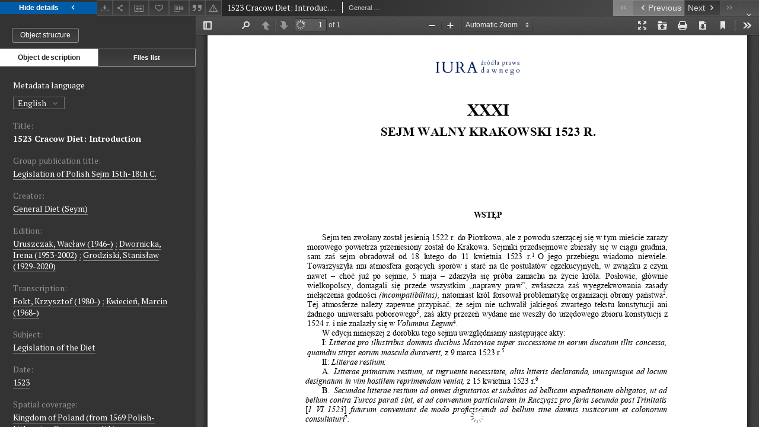

--- FILE ---
content_type: text/html;charset=utf-8
request_url: https://iura.uj.edu.pl//dlibra/applet/publication/3247/edition/2486?handler=pdf2
body_size: 2474
content:
<!DOCTYPE html PUBLIC "-//W3C//DTD XHTML 1.0 Strict//EN" "http://www.w3.org/TR/xhtml1/DTD/xhtml1-strict.dtd">
<html xmlns="http://www.w3.org/1999/xhtml" xml:lang="en" lang="en">
<head>
        <meta http-equiv="Content-Type" content="text/html; charset=utf-8" />
        <meta http-equiv="Content-Language" content="en" />
        <title>Sources of Law from the Past  </title>
        <meta name="Author" content="PSNC, Poznan Supercomputer and Networking Center" />
        <meta name="Design" content="PSNC, Poznan Supercomputer and Networking Center" />
        <meta name="Publisher" content="PSNC, Poznan Supercomputer and Networking Center" />
        <meta name="Copyright" content="Copyright (C) 2003 - 2006 PSNC, Poznan Supercomputer and Networking Center" />
        <meta http-equiv="Reply-to" content="dlibra.at.man.poznan.pl" />

        <meta name="Rating" content="general" />
        <meta name="MSSmartTagsPreventParsing" content="true" />
        <meta name="Robots" content="index, follow" />
        <meta http-equiv="Distribution" content="global" />
        <meta name="Revisit-after" content="3 days" />
        <meta http-equiv="Pragma" content="NoCache" />

		  <meta name="Description" content="Sources of Law from the Past,  " />
	
		<link rel="shortcut icon" href="https://iura.uj.edu.pl/style/favicon.ico" type="image/ico" />
		
		<script type="text/javascript"><!--
		   var DLAppVars = {};
		   DLAppVars.loginLink = 'https://iura.uj.edu.pl/dlibra/login';
		   var homePageUrl = 'https://iura.uj.edu.pl/';
		   var homePageServletUrl = 'https://iura.uj.edu.pl/dlibra';
		   var mainServletName = '/dlibra';
		   var userLanguage = 'en';
		   var userStyleVariant = 'default';
		//--></script>

		<script type="text/javascript" src="https://iura.uj.edu.pl/style/common/js/jquery-3.6.0.js"></script>
		<script type="text/javascript" src="https://iura.uj.edu.pl/style/dlibra/js/dlibra.js"></script>
		<script type="text/javascript" src="https://iura.uj.edu.pl/style/common/js/jquery-block-ui-2.70.0.js"></script>
		<script type="text/javascript" src="https://iura.uj.edu.pl/style/common/js/jquery-tooltip/jquery-tooltip-dlibra-1.3.js"></script>
</head>
<body>
<div id="securedContent"  class="contentIE" >   	<script type="text/javascript">
	   window.location = 'https://iura.uj.edu.pl/formats/pdf2/web/viewer.html?file=https://iura.uj.edu.pl/Content/2486/31.1523.1.0.pdf';
	</script>


</div>
<div id="info">
</div>
</body>
</html>


--- FILE ---
content_type: text/xml;charset=utf-8
request_url: https://iura.uj.edu.pl/dlibra/oai-pmh-repository.xml?verb=GetRecord&metadataPrefix=mets&identifier=oai:iura.uj.edu.pl:2486
body_size: 7381
content:
<?xml version="1.0" encoding="UTF-8"?>
<?xml-stylesheet type="text/xsl" href="https://iura.uj.edu.pl/style/common/xsl/oai-style.xsl"?>
<OAI-PMH xmlns="http://www.openarchives.org/OAI/2.0/" 
         xmlns:xsi="http://www.w3.org/2001/XMLSchema-instance"
         xsi:schemaLocation="http://www.openarchives.org/OAI/2.0/
         http://www.openarchives.org/OAI/2.0/OAI-PMH.xsd">
	<responseDate>2026-01-25T08:36:26Z</responseDate>
	<request identifier="oai:iura.uj.edu.pl:2486" metadataPrefix="mets" verb="GetRecord">
	https://iura.uj.edu.pl/oai-pmh-repository.xml</request>
	<GetRecord>
	
  <record>
	<header>
		<identifier>oai:iura.uj.edu.pl:2486</identifier>
	    <datestamp>2022-09-22T21:47:38Z</datestamp>
		  <setSpec>dLibraDigitalLibrary:CIPMAE</setSpec> 	      <setSpec>dLibraDigitalLibrary:Sejm</setSpec> 	      <setSpec>dLibraDigitalLibrary</setSpec> 	    </header>
		<metadata>
	<mets LABEL="Sejm krakowski 1523: wstęp" xmlns="http://www.loc.gov/METS/" xmlns:xlink="http://www.w3.org/1999/xlink" xmlns:xsi="http://www.w3.org/2001/XMLSchema-instance" xsi:schemaLocation="http://www.loc.gov/METS/ http://www.loc.gov/standards/mets/mets.xsd">
 <dmdSec ID="dmd0">
  <mdWrap MIMETYPE="text/xml" MDTYPE="OTHER" OTHERMDTYPE="dlibra_avs" LABEL="Local Metadata">
   <xmlData><dlibra_avs:metadataDescription xmlns:dlibra_avs="https://iura.uj.edu.pl/" xmlns:xsi="http://www.w3.org/2001/XMLSchema-instance" xsi:schemaLocation="https://iura.uj.edu.pl/ https://iura.uj.edu.pl/dlibra/attribute-schema.xsd">
<dlibra_avs:PublicAccess><![CDATA[true]]></dlibra_avs:PublicAccess>
<dlibra_avs:Title>
<value xml:lang="en"><![CDATA[1523 Cracow Diet: Introduction]]></value>
<value xml:lang="pl"><![CDATA[Sejm krakowski 1523: wstęp]]></value>
<dlibra_avs:Alternative xml:lang="pl"><![CDATA[General Diet in Cracow 1523]]></dlibra_avs:Alternative>
<dlibra_avs:GroupTitle xml:lang="en"><![CDATA[Legislation of Polish Sejm 15th-18th C.]]></dlibra_avs:GroupTitle>
<dlibra_avs:GroupTitle xml:lang="pl"><![CDATA[Prawodawstwo Sejmu polskiego XV-XVIII w.]]></dlibra_avs:GroupTitle>
</dlibra_avs:Title>
<dlibra_avs:Creator><![CDATA[General Diet (Seym)]]></dlibra_avs:Creator>
<dlibra_avs:Creator><![CDATA[Sejm Walny]]></dlibra_avs:Creator>
<dlibra_avs:Contributor>
<dlibra_avs:Criticaledition><![CDATA[Uruszczak, Wacław (1946-)]]></dlibra_avs:Criticaledition>
<dlibra_avs:Criticaledition><![CDATA[Dwornicka, Irena (1953-2002)]]></dlibra_avs:Criticaledition>
<dlibra_avs:Criticaledition><![CDATA[Grodziski, Stanisław (1929-2020)]]></dlibra_avs:Criticaledition>
<dlibra_avs:Transcription><![CDATA[Fokt, Krzysztof (1980-)]]></dlibra_avs:Transcription>
<dlibra_avs:Transcription><![CDATA[Kwiecień, Marcin (1968-)]]></dlibra_avs:Transcription>
</dlibra_avs:Contributor>
<dlibra_avs:Subject>
<value xml:lang="en"><![CDATA[Legislation of the Diet]]></value>
<value xml:lang="pl"><![CDATA[Prawodawstwo sejmowe]]></value>
</dlibra_avs:Subject>
<dlibra_avs:Date><![CDATA[1523-02-18-1523-04-11]]></dlibra_avs:Date>
<dlibra_avs:Date><![CDATA[1523]]></dlibra_avs:Date>
<dlibra_avs:Spatial><![CDATA[Kingdom of Poland (from 1569 Polish-Lithuanian Commonwealth)]]></dlibra_avs:Spatial>
<dlibra_avs:Spatial><![CDATA[Królestwo Polskie (od 1569 Rzeczpospolita Obojga Narodów)]]></dlibra_avs:Spatial>
<dlibra_avs:Description>
<value xml:lang="en"><![CDATA[Digital version of the "Volumina Constitutionum" edition, Warszawa, Wydawnictwo Sejmowe. The publication has been supported by a grant from the Priority Research Area Heritage under the Strategic Programme Excellence Initiative at the Jagiellonian University.]]></value>
<value xml:lang="pl"><![CDATA[Cyfrowa wersja edycji "Volumina Constitutionum", Warszawa, Wydawnictwo Sejmowe. Niniejsza publikacja została sfinansowana ze środków Priorytetowego Obszaru Badawczego Heritage w ramach Programu Strategicznego Inicjatywa Doskonałości w Uniwersytecie Jagiellońskim.]]></value>
</dlibra_avs:Description>
<dlibra_avs:Rights>
<dlibra_avs:AccessRights xml:lang="en"><![CDATA[open access]]></dlibra_avs:AccessRights>
<dlibra_avs:AccessRights xml:lang="pl"><![CDATA[dostęp otwarty]]></dlibra_avs:AccessRights>
<dlibra_avs:RightsHolder><![CDATA[Wydawnictwo Sejmowe, Warszawa]]></dlibra_avs:RightsHolder>
</dlibra_avs:Rights>
<dlibra_avs:Source><![CDATA["Volumina Constitutionum", t. I, vol. 1, Warszawa 1996]]></dlibra_avs:Source>
<dlibra_avs:Publisher><![CDATA[Wydawnictwo Sejmowe, Warszawa]]></dlibra_avs:Publisher>
<dlibra_avs:ContentType><![CDATA[application/pdf]]></dlibra_avs:ContentType>
</dlibra_avs:metadataDescription>
</xmlData>
  </mdWrap>
 </dmdSec>
 <dmdSec ID="dmd1">
  <mdWrap MIMETYPE="text/xml" MDTYPE="DC" LABEL="Dublin Core Metadata">
   <xmlData><dc:dc xmlns:dc="http://purl.org/dc/elements/1.1/">
<dc:title xml:lang="en"><![CDATA[1523 Cracow Diet: Introduction]]></dc:title>
<dc:title xml:lang="pl"><![CDATA[Sejm krakowski 1523: wstęp]]></dc:title>
<dc:title xml:lang="pl"><![CDATA[General Diet in Cracow 1523]]></dc:title>
<dc:creator><![CDATA[Sejm Walny]]></dc:creator>
<dc:creator><![CDATA[General Diet (Seym)]]></dc:creator>
<dc:subject xml:lang="en"><![CDATA[Legislation of the Diet]]></dc:subject>
<dc:subject xml:lang="pl"><![CDATA[Prawodawstwo sejmowe]]></dc:subject>
<dc:description xml:lang="en"><![CDATA[Digital version of the "Volumina Constitutionum" edition, Warszawa, Wydawnictwo Sejmowe. The publication has been supported by a grant from the Priority Research Area Heritage under the Strategic Programme Excellence Initiative at the Jagiellonian University.]]></dc:description>
<dc:description xml:lang="pl"><![CDATA[Cyfrowa wersja edycji "Volumina Constitutionum", Warszawa, Wydawnictwo Sejmowe. Niniejsza publikacja została sfinansowana ze środków Priorytetowego Obszaru Badawczego Heritage w ramach Programu Strategicznego Inicjatywa Doskonałości w Uniwersytecie Jagiellońskim.]]></dc:description>
<dc:publisher><![CDATA[Wydawnictwo Sejmowe, Warszawa]]></dc:publisher>
<dc:date><![CDATA[1523]]></dc:date>
<dc:identifier><![CDATA[https://iura.uj.edu.pl/dlibra/publication/edition/2486/content]]></dc:identifier>
<dc:identifier><![CDATA[oai:iura.uj.edu.pl:2486]]></dc:identifier>
<dc:source xml:lang="en"><![CDATA["Volumina Constitutionum", t. I, vol. 1, Warszawa 1996]]></dc:source>
<dc:source xml:lang="pl"><![CDATA["Volumina Constitutionum", t. I, vol. 1, Warszawa 1996]]></dc:source>
<dc:coverage><![CDATA[Królestwo Polskie (od 1569 Rzeczpospolita Obojga Narodów)]]></dc:coverage>
<dc:coverage><![CDATA[Kingdom of Poland (from 1569 Polish-Lithuanian Commonwealth)]]></dc:coverage>
<dc:rights xml:lang="en"><![CDATA[Wydawnictwo Sejmowe, Warszawa]]></dc:rights>
<dc:rights xml:lang="en"><![CDATA[open access]]></dc:rights>
<dc:rights xml:lang="pl"><![CDATA[Wydawnictwo Sejmowe, Warszawa]]></dc:rights>
<dc:rights xml:lang="pl"><![CDATA[dostęp otwarty]]></dc:rights>
</dc:dc>
</xmlData>
  </mdWrap>
 </dmdSec>
 <fileSec>
  <fileGrp USE="original">
   <file ID="original0" MIMETYPE="application/pdf">
    <FLocat LOCTYPE="URL" xlink:type="simple" xlink:href="https://iura.uj.edu.pl/Content/2486/31.1523.1.0.pdf"/>
   </file>
  </fileGrp>
 </fileSec>
 <structMap TYPE="PHYSICAL">
  <div ID="physicalStructure" DMDID="dmd1 dmd0" TYPE="files">
   <div ID="phys0" TYPE="file">
    <fptr FILEID="original0"/>
   </div>
  </div>
 </structMap>
</mets>

</metadata>
	  </record>	</GetRecord>
</OAI-PMH>
